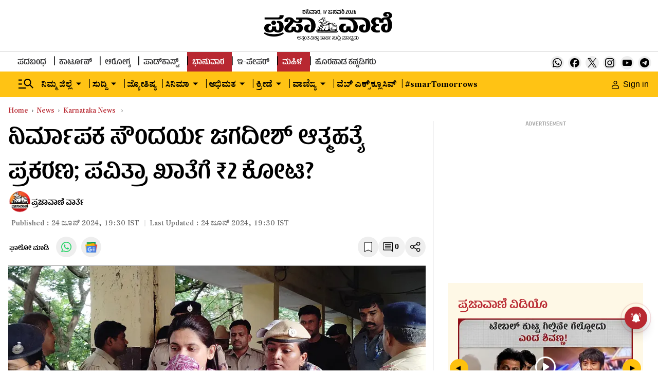

--- FILE ---
content_type: text/html; charset=utf-8
request_url: https://www.google.com/recaptcha/api2/aframe
body_size: 150
content:
<!DOCTYPE HTML><html><head><meta http-equiv="content-type" content="text/html; charset=UTF-8"></head><body><script nonce="GyGVjG-1N-B2dIZO6v5Mug">/** Anti-fraud and anti-abuse applications only. See google.com/recaptcha */ try{var clients={'sodar':'https://pagead2.googlesyndication.com/pagead/sodar?'};window.addEventListener("message",function(a){try{if(a.source===window.parent){var b=JSON.parse(a.data);var c=clients[b['id']];if(c){var d=document.createElement('img');d.src=c+b['params']+'&rc='+(localStorage.getItem("rc::a")?sessionStorage.getItem("rc::b"):"");window.document.body.appendChild(d);sessionStorage.setItem("rc::e",parseInt(sessionStorage.getItem("rc::e")||0)+1);localStorage.setItem("rc::h",'1768663193530');}}}catch(b){}});window.parent.postMessage("_grecaptcha_ready", "*");}catch(b){}</script></body></html>

--- FILE ---
content_type: text/javascript; charset=utf-8
request_url: https://comment.prajavani.net/api/story/count.js?callback=CoralCount.setCount&id=2f0f285f-5bc8-4254-b23c-8a3bebd9ec80&ref=aHR0cHM6Ly93d3cucHJhamF2YW5pLm5ldC9uZXdzL2thcm5hdGFrYS1uZXdzL2RhcnNoYW4tY2FzZS1wcm9kdWNlci1zb3VuZGFyeWEtamFnYWRpc2gtaGFkLXRyYW5zZmVycmVkLTItY3JvcmUtcnVwZWVzLXRvLXBhdml0aHJhLWdvd2RhLWFjY291bnQtMjg1ODkyMw%3D%3D&url=https%3A%2F%2Fwww.prajavani.net%2Fnews%2Fkarnataka-news%2Fdarshan-case-producer-soundarya-jagadish-had-transferred-2-crore-rupees-to-pavithra-gowda-account-2858923
body_size: 317
content:
/**/ typeof CoralCount.setCount === 'function' && CoralCount.setCount({"ref":"[base64]","countHtml":"<span class=\"coral-count-number\">COMMENT_COUNT</span>","textHtml":"<span class=\"coral-count-text\">Comments</span>","count":0,"id":null});

--- FILE ---
content_type: application/javascript; charset=utf-8
request_url: https://fundingchoicesmessages.google.com/f/AGSKWxX8K1FsvLbaQ8qmfDZNvSXZWJas5u2N4GspFzHxQekRDEizCn4z3oejRh1AmyVTIqfyya7LgQXHCiWRgt-qdfPQi41L8RKlbB2cRgCOhmSHZKaYrGzIyYzaFEGuDIzV_2USPEaTXIiGAGUhFO-Y2_H5ifGwpWpVN_SU-uaPFw7YgM5OvfgV8O23YdkE/_-ads.gif/ledad./ads300_250./fif.html?s=/content_ad_
body_size: -1290
content:
window['2263ff18-05e7-4e24-a58e-9687d442a265'] = true;